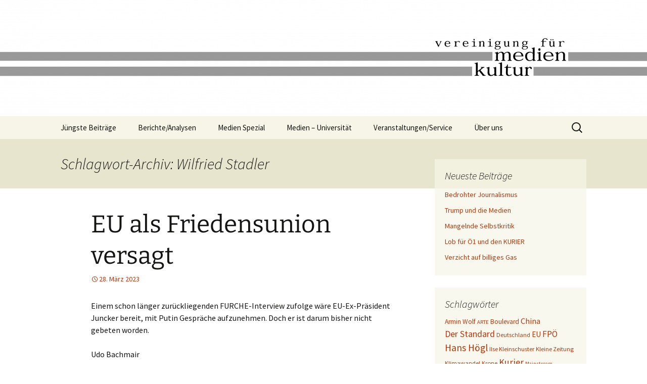

--- FILE ---
content_type: text/html; charset=UTF-8
request_url: http://www.medienkultur.at/neu/tag/wilfried-stadler/
body_size: 65825
content:
<!DOCTYPE html>
<html lang="de">
<head>
	<meta charset="UTF-8">
	<meta name="viewport" content="width=device-width, initial-scale=1.0">
	<title>Wilfried Stadler Archive | Vereinigung für Medienkultur</title>
	<link rel="profile" href="https://gmpg.org/xfn/11">
	<link rel="pingback" href="http://www.medienkultur.at/neu/xmlrpc.php">
	<meta name='robots' content='index, follow, max-image-preview:large, max-snippet:-1, max-video-preview:-1' />

	<!-- This site is optimized with the Yoast SEO plugin v26.8 - https://yoast.com/product/yoast-seo-wordpress/ -->
	<link rel="canonical" href="https://www.medienkultur.at/neu/tag/wilfried-stadler/" />
	<meta property="og:locale" content="de_DE" />
	<meta property="og:type" content="article" />
	<meta property="og:title" content="Wilfried Stadler Archive | Vereinigung für Medienkultur" />
	<meta property="og:url" content="https://www.medienkultur.at/neu/tag/wilfried-stadler/" />
	<meta property="og:site_name" content="Vereinigung für Medienkultur" />
	<meta name="twitter:card" content="summary_large_image" />
	<script type="application/ld+json" class="yoast-schema-graph">{"@context":"https://schema.org","@graph":[{"@type":"CollectionPage","@id":"https://www.medienkultur.at/neu/tag/wilfried-stadler/","url":"https://www.medienkultur.at/neu/tag/wilfried-stadler/","name":"Wilfried Stadler Archive | Vereinigung für Medienkultur","isPartOf":{"@id":"https://www.medienkultur.at/neu/#website"},"breadcrumb":{"@id":"https://www.medienkultur.at/neu/tag/wilfried-stadler/#breadcrumb"},"inLanguage":"de"},{"@type":"BreadcrumbList","@id":"https://www.medienkultur.at/neu/tag/wilfried-stadler/#breadcrumb","itemListElement":[{"@type":"ListItem","position":1,"name":"Startseite","item":"https://www.medienkultur.at/neu/"},{"@type":"ListItem","position":2,"name":"Wilfried Stadler"}]},{"@type":"WebSite","@id":"https://www.medienkultur.at/neu/#website","url":"https://www.medienkultur.at/neu/","name":"Vereinigung für Medienkultur","description":"","potentialAction":[{"@type":"SearchAction","target":{"@type":"EntryPoint","urlTemplate":"https://www.medienkultur.at/neu/?s={search_term_string}"},"query-input":{"@type":"PropertyValueSpecification","valueRequired":true,"valueName":"search_term_string"}}],"inLanguage":"de"}]}</script>
	<!-- / Yoast SEO plugin. -->


<link rel="alternate" type="application/rss+xml" title="Vereinigung für Medienkultur &raquo; Feed" href="https://www.medienkultur.at/neu/feed/" />
<link rel="alternate" type="application/rss+xml" title="Vereinigung für Medienkultur &raquo; Kommentar-Feed" href="https://www.medienkultur.at/neu/comments/feed/" />
<link rel="alternate" type="application/rss+xml" title="Vereinigung für Medienkultur &raquo; Schlagwort-Feed zu Wilfried Stadler" href="https://www.medienkultur.at/neu/tag/wilfried-stadler/feed/" />
<style id='wp-img-auto-sizes-contain-inline-css'>
img:is([sizes=auto i],[sizes^="auto," i]){contain-intrinsic-size:3000px 1500px}
/*# sourceURL=wp-img-auto-sizes-contain-inline-css */
</style>
<style id='wp-emoji-styles-inline-css'>

	img.wp-smiley, img.emoji {
		display: inline !important;
		border: none !important;
		box-shadow: none !important;
		height: 1em !important;
		width: 1em !important;
		margin: 0 0.07em !important;
		vertical-align: -0.1em !important;
		background: none !important;
		padding: 0 !important;
	}
/*# sourceURL=wp-emoji-styles-inline-css */
</style>
<style id='wp-block-library-inline-css'>
:root{--wp-block-synced-color:#7a00df;--wp-block-synced-color--rgb:122,0,223;--wp-bound-block-color:var(--wp-block-synced-color);--wp-editor-canvas-background:#ddd;--wp-admin-theme-color:#007cba;--wp-admin-theme-color--rgb:0,124,186;--wp-admin-theme-color-darker-10:#006ba1;--wp-admin-theme-color-darker-10--rgb:0,107,160.5;--wp-admin-theme-color-darker-20:#005a87;--wp-admin-theme-color-darker-20--rgb:0,90,135;--wp-admin-border-width-focus:2px}@media (min-resolution:192dpi){:root{--wp-admin-border-width-focus:1.5px}}.wp-element-button{cursor:pointer}:root .has-very-light-gray-background-color{background-color:#eee}:root .has-very-dark-gray-background-color{background-color:#313131}:root .has-very-light-gray-color{color:#eee}:root .has-very-dark-gray-color{color:#313131}:root .has-vivid-green-cyan-to-vivid-cyan-blue-gradient-background{background:linear-gradient(135deg,#00d084,#0693e3)}:root .has-purple-crush-gradient-background{background:linear-gradient(135deg,#34e2e4,#4721fb 50%,#ab1dfe)}:root .has-hazy-dawn-gradient-background{background:linear-gradient(135deg,#faaca8,#dad0ec)}:root .has-subdued-olive-gradient-background{background:linear-gradient(135deg,#fafae1,#67a671)}:root .has-atomic-cream-gradient-background{background:linear-gradient(135deg,#fdd79a,#004a59)}:root .has-nightshade-gradient-background{background:linear-gradient(135deg,#330968,#31cdcf)}:root .has-midnight-gradient-background{background:linear-gradient(135deg,#020381,#2874fc)}:root{--wp--preset--font-size--normal:16px;--wp--preset--font-size--huge:42px}.has-regular-font-size{font-size:1em}.has-larger-font-size{font-size:2.625em}.has-normal-font-size{font-size:var(--wp--preset--font-size--normal)}.has-huge-font-size{font-size:var(--wp--preset--font-size--huge)}.has-text-align-center{text-align:center}.has-text-align-left{text-align:left}.has-text-align-right{text-align:right}.has-fit-text{white-space:nowrap!important}#end-resizable-editor-section{display:none}.aligncenter{clear:both}.items-justified-left{justify-content:flex-start}.items-justified-center{justify-content:center}.items-justified-right{justify-content:flex-end}.items-justified-space-between{justify-content:space-between}.screen-reader-text{border:0;clip-path:inset(50%);height:1px;margin:-1px;overflow:hidden;padding:0;position:absolute;width:1px;word-wrap:normal!important}.screen-reader-text:focus{background-color:#ddd;clip-path:none;color:#444;display:block;font-size:1em;height:auto;left:5px;line-height:normal;padding:15px 23px 14px;text-decoration:none;top:5px;width:auto;z-index:100000}html :where(.has-border-color){border-style:solid}html :where([style*=border-top-color]){border-top-style:solid}html :where([style*=border-right-color]){border-right-style:solid}html :where([style*=border-bottom-color]){border-bottom-style:solid}html :where([style*=border-left-color]){border-left-style:solid}html :where([style*=border-width]){border-style:solid}html :where([style*=border-top-width]){border-top-style:solid}html :where([style*=border-right-width]){border-right-style:solid}html :where([style*=border-bottom-width]){border-bottom-style:solid}html :where([style*=border-left-width]){border-left-style:solid}html :where(img[class*=wp-image-]){height:auto;max-width:100%}:where(figure){margin:0 0 1em}html :where(.is-position-sticky){--wp-admin--admin-bar--position-offset:var(--wp-admin--admin-bar--height,0px)}@media screen and (max-width:600px){html :where(.is-position-sticky){--wp-admin--admin-bar--position-offset:0px}}

/*# sourceURL=wp-block-library-inline-css */
</style><style id='global-styles-inline-css'>
:root{--wp--preset--aspect-ratio--square: 1;--wp--preset--aspect-ratio--4-3: 4/3;--wp--preset--aspect-ratio--3-4: 3/4;--wp--preset--aspect-ratio--3-2: 3/2;--wp--preset--aspect-ratio--2-3: 2/3;--wp--preset--aspect-ratio--16-9: 16/9;--wp--preset--aspect-ratio--9-16: 9/16;--wp--preset--color--black: #000000;--wp--preset--color--cyan-bluish-gray: #abb8c3;--wp--preset--color--white: #fff;--wp--preset--color--pale-pink: #f78da7;--wp--preset--color--vivid-red: #cf2e2e;--wp--preset--color--luminous-vivid-orange: #ff6900;--wp--preset--color--luminous-vivid-amber: #fcb900;--wp--preset--color--light-green-cyan: #7bdcb5;--wp--preset--color--vivid-green-cyan: #00d084;--wp--preset--color--pale-cyan-blue: #8ed1fc;--wp--preset--color--vivid-cyan-blue: #0693e3;--wp--preset--color--vivid-purple: #9b51e0;--wp--preset--color--dark-gray: #141412;--wp--preset--color--red: #bc360a;--wp--preset--color--medium-orange: #db572f;--wp--preset--color--light-orange: #ea9629;--wp--preset--color--yellow: #fbca3c;--wp--preset--color--dark-brown: #220e10;--wp--preset--color--medium-brown: #722d19;--wp--preset--color--light-brown: #eadaa6;--wp--preset--color--beige: #e8e5ce;--wp--preset--color--off-white: #f7f5e7;--wp--preset--gradient--vivid-cyan-blue-to-vivid-purple: linear-gradient(135deg,rgb(6,147,227) 0%,rgb(155,81,224) 100%);--wp--preset--gradient--light-green-cyan-to-vivid-green-cyan: linear-gradient(135deg,rgb(122,220,180) 0%,rgb(0,208,130) 100%);--wp--preset--gradient--luminous-vivid-amber-to-luminous-vivid-orange: linear-gradient(135deg,rgb(252,185,0) 0%,rgb(255,105,0) 100%);--wp--preset--gradient--luminous-vivid-orange-to-vivid-red: linear-gradient(135deg,rgb(255,105,0) 0%,rgb(207,46,46) 100%);--wp--preset--gradient--very-light-gray-to-cyan-bluish-gray: linear-gradient(135deg,rgb(238,238,238) 0%,rgb(169,184,195) 100%);--wp--preset--gradient--cool-to-warm-spectrum: linear-gradient(135deg,rgb(74,234,220) 0%,rgb(151,120,209) 20%,rgb(207,42,186) 40%,rgb(238,44,130) 60%,rgb(251,105,98) 80%,rgb(254,248,76) 100%);--wp--preset--gradient--blush-light-purple: linear-gradient(135deg,rgb(255,206,236) 0%,rgb(152,150,240) 100%);--wp--preset--gradient--blush-bordeaux: linear-gradient(135deg,rgb(254,205,165) 0%,rgb(254,45,45) 50%,rgb(107,0,62) 100%);--wp--preset--gradient--luminous-dusk: linear-gradient(135deg,rgb(255,203,112) 0%,rgb(199,81,192) 50%,rgb(65,88,208) 100%);--wp--preset--gradient--pale-ocean: linear-gradient(135deg,rgb(255,245,203) 0%,rgb(182,227,212) 50%,rgb(51,167,181) 100%);--wp--preset--gradient--electric-grass: linear-gradient(135deg,rgb(202,248,128) 0%,rgb(113,206,126) 100%);--wp--preset--gradient--midnight: linear-gradient(135deg,rgb(2,3,129) 0%,rgb(40,116,252) 100%);--wp--preset--gradient--autumn-brown: linear-gradient(135deg, rgba(226,45,15,1) 0%, rgba(158,25,13,1) 100%);--wp--preset--gradient--sunset-yellow: linear-gradient(135deg, rgba(233,139,41,1) 0%, rgba(238,179,95,1) 100%);--wp--preset--gradient--light-sky: linear-gradient(135deg,rgba(228,228,228,1.0) 0%,rgba(208,225,252,1.0) 100%);--wp--preset--gradient--dark-sky: linear-gradient(135deg,rgba(0,0,0,1.0) 0%,rgba(56,61,69,1.0) 100%);--wp--preset--font-size--small: 13px;--wp--preset--font-size--medium: 20px;--wp--preset--font-size--large: 36px;--wp--preset--font-size--x-large: 42px;--wp--preset--spacing--20: 0.44rem;--wp--preset--spacing--30: 0.67rem;--wp--preset--spacing--40: 1rem;--wp--preset--spacing--50: 1.5rem;--wp--preset--spacing--60: 2.25rem;--wp--preset--spacing--70: 3.38rem;--wp--preset--spacing--80: 5.06rem;--wp--preset--shadow--natural: 6px 6px 9px rgba(0, 0, 0, 0.2);--wp--preset--shadow--deep: 12px 12px 50px rgba(0, 0, 0, 0.4);--wp--preset--shadow--sharp: 6px 6px 0px rgba(0, 0, 0, 0.2);--wp--preset--shadow--outlined: 6px 6px 0px -3px rgb(255, 255, 255), 6px 6px rgb(0, 0, 0);--wp--preset--shadow--crisp: 6px 6px 0px rgb(0, 0, 0);}:where(.is-layout-flex){gap: 0.5em;}:where(.is-layout-grid){gap: 0.5em;}body .is-layout-flex{display: flex;}.is-layout-flex{flex-wrap: wrap;align-items: center;}.is-layout-flex > :is(*, div){margin: 0;}body .is-layout-grid{display: grid;}.is-layout-grid > :is(*, div){margin: 0;}:where(.wp-block-columns.is-layout-flex){gap: 2em;}:where(.wp-block-columns.is-layout-grid){gap: 2em;}:where(.wp-block-post-template.is-layout-flex){gap: 1.25em;}:where(.wp-block-post-template.is-layout-grid){gap: 1.25em;}.has-black-color{color: var(--wp--preset--color--black) !important;}.has-cyan-bluish-gray-color{color: var(--wp--preset--color--cyan-bluish-gray) !important;}.has-white-color{color: var(--wp--preset--color--white) !important;}.has-pale-pink-color{color: var(--wp--preset--color--pale-pink) !important;}.has-vivid-red-color{color: var(--wp--preset--color--vivid-red) !important;}.has-luminous-vivid-orange-color{color: var(--wp--preset--color--luminous-vivid-orange) !important;}.has-luminous-vivid-amber-color{color: var(--wp--preset--color--luminous-vivid-amber) !important;}.has-light-green-cyan-color{color: var(--wp--preset--color--light-green-cyan) !important;}.has-vivid-green-cyan-color{color: var(--wp--preset--color--vivid-green-cyan) !important;}.has-pale-cyan-blue-color{color: var(--wp--preset--color--pale-cyan-blue) !important;}.has-vivid-cyan-blue-color{color: var(--wp--preset--color--vivid-cyan-blue) !important;}.has-vivid-purple-color{color: var(--wp--preset--color--vivid-purple) !important;}.has-black-background-color{background-color: var(--wp--preset--color--black) !important;}.has-cyan-bluish-gray-background-color{background-color: var(--wp--preset--color--cyan-bluish-gray) !important;}.has-white-background-color{background-color: var(--wp--preset--color--white) !important;}.has-pale-pink-background-color{background-color: var(--wp--preset--color--pale-pink) !important;}.has-vivid-red-background-color{background-color: var(--wp--preset--color--vivid-red) !important;}.has-luminous-vivid-orange-background-color{background-color: var(--wp--preset--color--luminous-vivid-orange) !important;}.has-luminous-vivid-amber-background-color{background-color: var(--wp--preset--color--luminous-vivid-amber) !important;}.has-light-green-cyan-background-color{background-color: var(--wp--preset--color--light-green-cyan) !important;}.has-vivid-green-cyan-background-color{background-color: var(--wp--preset--color--vivid-green-cyan) !important;}.has-pale-cyan-blue-background-color{background-color: var(--wp--preset--color--pale-cyan-blue) !important;}.has-vivid-cyan-blue-background-color{background-color: var(--wp--preset--color--vivid-cyan-blue) !important;}.has-vivid-purple-background-color{background-color: var(--wp--preset--color--vivid-purple) !important;}.has-black-border-color{border-color: var(--wp--preset--color--black) !important;}.has-cyan-bluish-gray-border-color{border-color: var(--wp--preset--color--cyan-bluish-gray) !important;}.has-white-border-color{border-color: var(--wp--preset--color--white) !important;}.has-pale-pink-border-color{border-color: var(--wp--preset--color--pale-pink) !important;}.has-vivid-red-border-color{border-color: var(--wp--preset--color--vivid-red) !important;}.has-luminous-vivid-orange-border-color{border-color: var(--wp--preset--color--luminous-vivid-orange) !important;}.has-luminous-vivid-amber-border-color{border-color: var(--wp--preset--color--luminous-vivid-amber) !important;}.has-light-green-cyan-border-color{border-color: var(--wp--preset--color--light-green-cyan) !important;}.has-vivid-green-cyan-border-color{border-color: var(--wp--preset--color--vivid-green-cyan) !important;}.has-pale-cyan-blue-border-color{border-color: var(--wp--preset--color--pale-cyan-blue) !important;}.has-vivid-cyan-blue-border-color{border-color: var(--wp--preset--color--vivid-cyan-blue) !important;}.has-vivid-purple-border-color{border-color: var(--wp--preset--color--vivid-purple) !important;}.has-vivid-cyan-blue-to-vivid-purple-gradient-background{background: var(--wp--preset--gradient--vivid-cyan-blue-to-vivid-purple) !important;}.has-light-green-cyan-to-vivid-green-cyan-gradient-background{background: var(--wp--preset--gradient--light-green-cyan-to-vivid-green-cyan) !important;}.has-luminous-vivid-amber-to-luminous-vivid-orange-gradient-background{background: var(--wp--preset--gradient--luminous-vivid-amber-to-luminous-vivid-orange) !important;}.has-luminous-vivid-orange-to-vivid-red-gradient-background{background: var(--wp--preset--gradient--luminous-vivid-orange-to-vivid-red) !important;}.has-very-light-gray-to-cyan-bluish-gray-gradient-background{background: var(--wp--preset--gradient--very-light-gray-to-cyan-bluish-gray) !important;}.has-cool-to-warm-spectrum-gradient-background{background: var(--wp--preset--gradient--cool-to-warm-spectrum) !important;}.has-blush-light-purple-gradient-background{background: var(--wp--preset--gradient--blush-light-purple) !important;}.has-blush-bordeaux-gradient-background{background: var(--wp--preset--gradient--blush-bordeaux) !important;}.has-luminous-dusk-gradient-background{background: var(--wp--preset--gradient--luminous-dusk) !important;}.has-pale-ocean-gradient-background{background: var(--wp--preset--gradient--pale-ocean) !important;}.has-electric-grass-gradient-background{background: var(--wp--preset--gradient--electric-grass) !important;}.has-midnight-gradient-background{background: var(--wp--preset--gradient--midnight) !important;}.has-small-font-size{font-size: var(--wp--preset--font-size--small) !important;}.has-medium-font-size{font-size: var(--wp--preset--font-size--medium) !important;}.has-large-font-size{font-size: var(--wp--preset--font-size--large) !important;}.has-x-large-font-size{font-size: var(--wp--preset--font-size--x-large) !important;}
/*# sourceURL=global-styles-inline-css */
</style>

<style id='classic-theme-styles-inline-css'>
/*! This file is auto-generated */
.wp-block-button__link{color:#fff;background-color:#32373c;border-radius:9999px;box-shadow:none;text-decoration:none;padding:calc(.667em + 2px) calc(1.333em + 2px);font-size:1.125em}.wp-block-file__button{background:#32373c;color:#fff;text-decoration:none}
/*# sourceURL=/wp-includes/css/classic-themes.min.css */
</style>
<link rel='stylesheet' id='twentythirteen-fonts-css' href='http://www.medienkultur.at/neu/wp-content/themes/twentythirteen/fonts/source-sans-pro-plus-bitter.css?ver=20230328' media='all' />
<link rel='stylesheet' id='genericons-css' href='http://www.medienkultur.at/neu/wp-content/themes/twentythirteen/genericons/genericons.css?ver=20251101' media='all' />
<link rel='stylesheet' id='twentythirteen-style-css' href='http://www.medienkultur.at/neu/wp-content/themes/twentythirteen/style.css?ver=20251202' media='all' />
<link rel='stylesheet' id='twentythirteen-block-style-css' href='http://www.medienkultur.at/neu/wp-content/themes/twentythirteen/css/blocks.css?ver=20240520' media='all' />
<script src="http://www.medienkultur.at/neu/wp-includes/js/jquery/jquery.min.js?ver=3.7.1" id="jquery-core-js"></script>
<script src="http://www.medienkultur.at/neu/wp-includes/js/jquery/jquery-migrate.min.js?ver=3.4.1" id="jquery-migrate-js"></script>
<script src="http://www.medienkultur.at/neu/wp-content/themes/twentythirteen/js/functions.js?ver=20250727" id="twentythirteen-script-js" defer data-wp-strategy="defer"></script>
<link rel="https://api.w.org/" href="https://www.medienkultur.at/neu/wp-json/" /><link rel="alternate" title="JSON" type="application/json" href="https://www.medienkultur.at/neu/wp-json/wp/v2/tags/9505" /><link rel="EditURI" type="application/rsd+xml" title="RSD" href="https://www.medienkultur.at/neu/xmlrpc.php?rsd" />
<meta name="generator" content="WordPress 6.9" />
<style>.recentcomments a{display:inline !important;padding:0 !important;margin:0 !important;}</style>	<style type="text/css" id="twentythirteen-header-css">
		.site-header {
		background: url(http://www.medienkultur.at/neu/wp-content/uploads/cropped-HeaderCover_whitepng.png) no-repeat scroll top;
		background-size: 1600px auto;
	}
	@media (max-width: 767px) {
		.site-header {
			background-size: 768px auto;
		}
	}
	@media (max-width: 359px) {
		.site-header {
			background-size: 360px auto;
		}
	}
			.site-title,
	.site-description {
		position: absolute;
		clip-path: inset(50%);
	}
			</style>
	<link rel="icon" href="https://www.medienkultur.at/neu/wp-content/uploads/cropped-HeaderCover_w-2-32x32.png" sizes="32x32" />
<link rel="icon" href="https://www.medienkultur.at/neu/wp-content/uploads/cropped-HeaderCover_w-2-192x192.png" sizes="192x192" />
<link rel="apple-touch-icon" href="https://www.medienkultur.at/neu/wp-content/uploads/cropped-HeaderCover_w-2-180x180.png" />
<meta name="msapplication-TileImage" content="https://www.medienkultur.at/neu/wp-content/uploads/cropped-HeaderCover_w-2-270x270.png" />
		<style id="wp-custom-css">
			.categories-links{display:none;}
.tags-links{display:none;}		</style>
		</head>

<body class="archive tag tag-wilfried-stadler tag-9505 wp-embed-responsive wp-theme-twentythirteen single-author sidebar no-avatars">
		<div id="page" class="hfeed site">
		<a class="screen-reader-text skip-link" href="#content">
			Zum Inhalt springen		</a>
		<header id="masthead" class="site-header">
						<a class="home-link" href="https://www.medienkultur.at/neu/" rel="home" >
									<h1 class="site-title">Vereinigung für Medienkultur</h1>
											</a>

			<div id="navbar" class="navbar">
				<nav id="site-navigation" class="navigation main-navigation">
					<button class="menu-toggle">Menü</button>
					<div class="menu-hauptmenue-container"><ul id="primary-menu" class="nav-menu"><li id="menu-item-1527" class="menu-item menu-item-type-taxonomy menu-item-object-category menu-item-1527"><a href="https://www.medienkultur.at/neu/category/allgemein/">Jüngste Beiträge</a></li>
<li id="menu-item-1528" class="menu-item menu-item-type-taxonomy menu-item-object-category menu-item-has-children menu-item-1528"><a href="https://www.medienkultur.at/neu/category/berichte_analysen/">Berichte/Analysen</a>
<ul class="sub-menu">
	<li id="menu-item-1533" class="menu-item menu-item-type-taxonomy menu-item-object-category menu-item-1533"><a href="https://www.medienkultur.at/neu/category/berichte_analysen/medienkritik/">Medienkritik</a></li>
	<li id="menu-item-1532" class="menu-item menu-item-type-taxonomy menu-item-object-category menu-item-1532"><a href="https://www.medienkultur.at/neu/category/berichte_analysen/medien_politik_wirtschaft/">Medien und Politik / Wirtschaft</a></li>
	<li id="menu-item-1531" class="menu-item menu-item-type-taxonomy menu-item-object-category menu-item-1531"><a href="https://www.medienkultur.at/neu/category/berichte_analysen/medien_bildung_religion/">Medien und Bildung / Religion</a></li>
	<li id="menu-item-1534" class="menu-item menu-item-type-taxonomy menu-item-object-category menu-item-1534"><a href="https://www.medienkultur.at/neu/category/berichte_analysen/medienpolitik/">Medienpolitik</a></li>
	<li id="menu-item-1529" class="menu-item menu-item-type-taxonomy menu-item-object-category menu-item-1529"><a href="https://www.medienkultur.at/neu/category/berichte_analysen/diverses/">Diverses</a></li>
	<li id="menu-item-1530" class="menu-item menu-item-type-taxonomy menu-item-object-category menu-item-1530"><a href="https://www.medienkultur.at/neu/category/berichte_analysen/gastbeitraege/">Gastbeiträge</a></li>
</ul>
</li>
<li id="menu-item-1535" class="menu-item menu-item-type-taxonomy menu-item-object-category menu-item-has-children menu-item-1535"><a href="https://www.medienkultur.at/neu/category/medien_spezial/">Medien Spezial</a>
<ul class="sub-menu">
	<li id="menu-item-1541" class="menu-item menu-item-type-taxonomy menu-item-object-category menu-item-1541"><a href="https://www.medienkultur.at/neu/category/medien_spezial/medientabus/">Medientabus</a></li>
	<li id="menu-item-1538" class="menu-item menu-item-type-taxonomy menu-item-object-category menu-item-1538"><a href="https://www.medienkultur.at/neu/category/medien_spezial/medienkompetenz/">Medienkompetenz</a></li>
	<li id="menu-item-1542" class="menu-item menu-item-type-taxonomy menu-item-object-category menu-item-1542"><a href="https://www.medienkultur.at/neu/category/medien_spezial/studien_rezensionen/">Studien / Rezensionen</a></li>
	<li id="menu-item-1537" class="menu-item menu-item-type-taxonomy menu-item-object-category menu-item-1537"><a href="https://www.medienkultur.at/neu/category/medien_spezial/medienverantwortung_medienrecht/">Medienverantwortung / Medienrecht</a></li>
	<li id="menu-item-1539" class="menu-item menu-item-type-taxonomy menu-item-object-category menu-item-1539"><a href="https://www.medienkultur.at/neu/category/medien_spezial/medienoekologie/">Medienökologie</a></li>
	<li id="menu-item-1536" class="menu-item menu-item-type-taxonomy menu-item-object-category menu-item-1536"><a href="https://www.medienkultur.at/neu/category/medien_spezial/good-news/">Good News</a></li>
	<li id="menu-item-1540" class="menu-item menu-item-type-taxonomy menu-item-object-category menu-item-1540"><a href="https://www.medienkultur.at/neu/category/medien_spezial/medienschmankerl/">Medienschmankerl</a></li>
</ul>
</li>
<li id="menu-item-1543" class="menu-item menu-item-type-taxonomy menu-item-object-category menu-item-1543"><a href="https://www.medienkultur.at/neu/category/medien-universitaet/">Medien &#8211; Universität</a></li>
<li id="menu-item-1544" class="menu-item menu-item-type-taxonomy menu-item-object-category menu-item-has-children menu-item-1544"><a href="https://www.medienkultur.at/neu/category/termine/">Veranstaltungen/Service</a>
<ul class="sub-menu">
	<li id="menu-item-1743" class="menu-item menu-item-type-post_type menu-item-object-page menu-item-1743"><a href="https://www.medienkultur.at/neu/service/">Service</a></li>
</ul>
</li>
<li id="menu-item-1718" class="menu-item menu-item-type-post_type menu-item-object-page menu-item-has-children menu-item-1718"><a href="https://www.medienkultur.at/neu/wer-wir-sind/">Über uns</a>
<ul class="sub-menu">
	<li id="menu-item-1720" class="menu-item menu-item-type-post_type menu-item-object-page menu-item-1720"><a href="https://www.medienkultur.at/neu/unser-team-1-2/">Wer wir sind</a></li>
	<li id="menu-item-1721" class="menu-item menu-item-type-post_type menu-item-object-page menu-item-1721"><a href="https://www.medienkultur.at/neu/wer-wir-sind/ziele-des-forums-medienkultur/">Was wir wollen</a></li>
	<li id="menu-item-1734" class="menu-item menu-item-type-post_type menu-item-object-page menu-item-1734"><a href="https://www.medienkultur.at/neu/wer-wir-sind/kontakt-anregungkritik-1-3/">Kontakt</a></li>
	<li id="menu-item-1735" class="menu-item menu-item-type-post_type menu-item-object-page menu-item-1735"><a href="https://www.medienkultur.at/neu/wer-wir-sind/kooperationspartner-1-4/">Kooperationen</a></li>
	<li id="menu-item-1736" class="menu-item menu-item-type-post_type menu-item-object-page menu-item-1736"><a href="https://www.medienkultur.at/neu/wer-wir-sind/statut-1-5/">Statut</a></li>
</ul>
</li>
</ul></div>					<form role="search" method="get" class="search-form" action="https://www.medienkultur.at/neu/">
				<label>
					<span class="screen-reader-text">Suche nach:</span>
					<input type="search" class="search-field" placeholder="Suchen …" value="" name="s" />
				</label>
				<input type="submit" class="search-submit" value="Suchen" />
			</form>				</nav><!-- #site-navigation -->
			</div><!-- #navbar -->
		</header><!-- #masthead -->

		<div id="main" class="site-main">

	<div id="primary" class="content-area">
		<div id="content" class="site-content" role="main">

					<header class="archive-header">
				<h1 class="archive-title">
				Schlagwort-Archiv: Wilfried Stadler				</h1>

							</header><!-- .archive-header -->

							
<article id="post-11874" class="post-11874 post type-post status-publish format-standard hentry category-berichte_analysen category-allgemein category-medien_politik_wirtschaft category-medienkompetenz category-medienverantwortung_medienrecht tag-annalena-baerbock tag-diplomatische-bemuehungen tag-eu tag-friedensunion tag-furche tag-jean-claude-juncker tag-krieg-gegen-die-ukraine tag-kriegslogik tag-kriegsunion tag-medienberichte tag-militaristische-ideologie tag-oel-ins-feuer tag-ukrainekrieg tag-waffenstillstandsverhandlungen tag-wilfried-stadler tag-wladimir-putin">
	<header class="entry-header">
		
				<h1 class="entry-title">
			<a href="https://www.medienkultur.at/neu/eu-als-friedensunion-versagt/" rel="bookmark">EU als Friedensunion versagt</a>
		</h1>
		
		<div class="entry-meta">
			<span class="date"><a href="https://www.medienkultur.at/neu/eu-als-friedensunion-versagt/" title="Permalink zu EU als Friedensunion versagt" rel="bookmark"><time class="entry-date" datetime="2023-03-28T11:52:40+01:00">28. März 2023</time></a></span><span class="categories-links"><a href="https://www.medienkultur.at/neu/category/berichte_analysen/" rel="category tag">BERICHTE / ANALYSEN</a>, <a href="https://www.medienkultur.at/neu/category/allgemein/" rel="category tag">JÜNGSTE BEITRÄGE</a>, <a href="https://www.medienkultur.at/neu/category/berichte_analysen/medien_politik_wirtschaft/" rel="category tag">Medien und Politik / Wirtschaft</a>, <a href="https://www.medienkultur.at/neu/category/medien_spezial/medienkompetenz/" rel="category tag">Medienkompetenz</a>, <a href="https://www.medienkultur.at/neu/category/medien_spezial/medienverantwortung_medienrecht/" rel="category tag">Medienverantwortung / Medienrecht</a></span><span class="tags-links"><a href="https://www.medienkultur.at/neu/tag/annalena-baerbock/" rel="tag">Annalena Bärbock</a>, <a href="https://www.medienkultur.at/neu/tag/diplomatische-bemuehungen/" rel="tag">diplomatische Bemühungen</a>, <a href="https://www.medienkultur.at/neu/tag/eu/" rel="tag">EU</a>, <a href="https://www.medienkultur.at/neu/tag/friedensunion/" rel="tag">Friedensunion</a>, <a href="https://www.medienkultur.at/neu/tag/furche/" rel="tag">Furche</a>, <a href="https://www.medienkultur.at/neu/tag/jean-claude-juncker/" rel="tag">Jean-Claude Juncker</a>, <a href="https://www.medienkultur.at/neu/tag/krieg-gegen-die-ukraine/" rel="tag">Krieg gegen die Ukraine</a>, <a href="https://www.medienkultur.at/neu/tag/kriegslogik/" rel="tag">Kriegslogik</a>, <a href="https://www.medienkultur.at/neu/tag/kriegsunion/" rel="tag">Kriegsunion</a>, <a href="https://www.medienkultur.at/neu/tag/medienberichte/" rel="tag">Medienberichte</a>, <a href="https://www.medienkultur.at/neu/tag/militaristische-ideologie/" rel="tag">militaristische Ideologie</a>, <a href="https://www.medienkultur.at/neu/tag/oel-ins-feuer/" rel="tag">Öl ins Feuer</a>, <a href="https://www.medienkultur.at/neu/tag/ukrainekrieg/" rel="tag">Ukrainekrieg</a>, <a href="https://www.medienkultur.at/neu/tag/waffenstillstandsverhandlungen/" rel="tag">Waffenstillstandsverhandlungen</a>, <a href="https://www.medienkultur.at/neu/tag/wilfried-stadler/" rel="tag">Wilfried Stadler</a>, <a href="https://www.medienkultur.at/neu/tag/wladimir-putin/" rel="tag">Wladimir Putin</a></span><span class="author vcard"><a class="url fn n" href="https://www.medienkultur.at/neu/author/wordpressadmin/" title="Alle Beiträge von Hans Högl anzeigen" rel="author">Hans Högl</a></span>					</div><!-- .entry-meta -->
	</header><!-- .entry-header -->

		<div class="entry-content">
		<p>Einem schon länger zurückliegenden FURCHE-Interview zufolge wäre EU-Ex-Präsident Juncker bereit, mit Putin Gespräche aufzunehmen. Doch er ist darum bisher nicht gebeten worden.</p>
<p>Udo Bachmair</p>
<p>Russlands Krieg gegen die Ukraine geht unvermindert weiter. Gleichzeitig werden Medienberichte darüber immer weniger. Berichte reduzieren sich weitgehend auf die umstrittene Lieferung schwerer Waffen aus Deutschland, mit denen man allen Ernstes glaubt, den Krieg bald stoppen und der Ukraine zum totalen Sieg verhelfen zu können. Ungeachtet weiteren Leids, weiteren Blutzolls, weiterer Toter und Schwerverletzter sowie weiterer Kriegsverbrechen auf beiden Seiten.</p>
<p>Die Friedensunion EU ist zur Kriegsunion mutiert. Statt zu deeskalieren, gießen vor allem Hardliner*innen weiter Öl ins Feuer. Vor allem die grüne(?) Außenministerin Annalena Bärbock sowie die (christdemokratische?) EU-Kommissionspräsidentin Ursula Von der Leyen machen aus ihrer reinen Kriegslogik kein Hehl. Diplomatische Bemühungen seitens der EU sind entweder nicht sichtbar oder werden nicht ernsthaft versucht, solange die USA nicht auf ein Kriegsende setzen.</p>
<p>Der Westen wäre trotz seiner verständlichen Parteinahme für die überfallene Ukraine gut beraten, den richtigen Zeitpunkt für mögliche Waffenstillstandsverhandlungen dennoch nicht auf Dauer allein der Ukraine zu überlassen. Angesichts eines auf unbestimmte Zeit in Verlängerung gehenden Abnützungskrieges ist es höchste Zeit für EU-Initiativen in Richtung eines realistischen Verhandlungsfriedens. Diese sucht man allerdings vergeblich..</p>
<p>Der Herausgeber der renommierten FURCHE, Wilfried Stadler, meint dazu in einem Kommentar : </p>
<p><em>„Dass es zu Zugeständnissen beider Seiten kommen wird müssen, ist für die Ukraine bitter – noch bitterer wäre ein Schrecken ohne Ende“.</em></p>
<p>Ebenfalls aktuell bleibt ein schon vor Wochen in der FURCHE veröffentlichtes Interview mit dem früheren EU-Kommissionspräsidenten Jean Claude Juncker. Er bedauert, dass die EU seit Jahren bereits alle Beziehungen zu Russland eingestellt habe :</p>
<p><em>JUNCKER: „Ich halte das in der Nachbetrachtung für einen Fehler im Umgang mit den Russen. Wenn man einen Konflikt hat und sich weitere Konflikte anbahnen – es gab ja auch im Donbass schon erste Übergriffe ab 2014 – muss man miteinander reden, anstatt nachher die Waffen sprechen zu lassen.“<br />
FURCHE: „Würden Sie sich dafür zur Verfügung stellen, den Kontakt suchen zu Putin?“<br />
JUNCKER: „Solange ich nicht gebeten werde, mich da einzumischen, werde ich das nicht tun“<br />
FURCHE: „Aber Sie würden, wenn Sie gebeten werden ?“<br />
JUNCKER: „Ich bin nicht in der Lage, diese Frage zu beantworten, solange ich nicht gebeten werde. Und bislang hat es diesen Ansatz noch nicht gegeben.“</em></p>
<p>Juncker hat in früheren stundenlangen Vieraugengesprächen Wladimir Putin und dessen Motive gut einschätzen gelernt. Er wäre jemand, der einen persönlichen Draht auch zum nunmehrigen Kriegsherrn Putin finden könnte. Doch Juncker fehlt bisher ein Verhandlungsmandat.</p>
<p>Gefragt erscheint zurzeit nicht Friedens,- sondern Kriegslogik und militaristische Ideologie. Mit beängstigendem Potential an weiterer Eskalation. </p>
	</div><!-- .entry-content -->
	
	<footer class="entry-meta">
					<div class="comments-link">
				<a href="https://www.medienkultur.at/neu/eu-als-friedensunion-versagt/#comments">Bisher ein Kommentar</a>			</div><!-- .comments-link -->
		
			</footer><!-- .entry-meta -->
</article><!-- #post -->
			
			
		
		</div><!-- #content -->
	</div><!-- #primary -->

	<div id="tertiary" class="sidebar-container" role="complementary">
		<div class="sidebar-inner">
			<div class="widget-area">
				
		<aside id="recent-posts-2" class="widget widget_recent_entries">
		<h3 class="widget-title">Neueste Beiträge</h3><nav aria-label="Neueste Beiträge">
		<ul>
											<li>
					<a href="https://www.medienkultur.at/neu/bedrohter-journalismus/">Bedrohter Journalismus</a>
									</li>
											<li>
					<a href="https://www.medienkultur.at/neu/trump-und-die-medien/">Trump und die Medien</a>
									</li>
											<li>
					<a href="https://www.medienkultur.at/neu/mangelnde-selbstkritik/">Mangelnde Selbstkritik</a>
									</li>
											<li>
					<a href="https://www.medienkultur.at/neu/lob-fuer-oe1-und-den-kurier/">Lob für Ö1 und den KURIER</a>
									</li>
											<li>
					<a href="https://www.medienkultur.at/neu/verzicht-auf-billiges-gas/">Verzicht auf billiges Gas</a>
									</li>
					</ul>

		</nav></aside><aside id="tag_cloud-2" class="widget widget_tag_cloud"><h3 class="widget-title">Schlagwörter</h3><nav aria-label="Schlagwörter"><div class="tagcloud"><ul class='wp-tag-cloud' role='list'>
	<li><a href="https://www.medienkultur.at/neu/tag/armin-wolf/" class="tag-cloud-link tag-link-1677 tag-link-position-1" style="font-size: 10.026315789474pt;" aria-label="Armin Wolf (27 Einträge)">Armin Wolf</a></li>
	<li><a href="https://www.medienkultur.at/neu/tag/arte/" class="tag-cloud-link tag-link-477 tag-link-position-2" style="font-size: 8pt;" aria-label="ARTE (21 Einträge)">ARTE</a></li>
	<li><a href="https://www.medienkultur.at/neu/tag/boulevard/" class="tag-cloud-link tag-link-534 tag-link-position-3" style="font-size: 10.026315789474pt;" aria-label="Boulevard (27 Einträge)">Boulevard</a></li>
	<li><a href="https://www.medienkultur.at/neu/tag/china/" class="tag-cloud-link tag-link-883 tag-link-position-4" style="font-size: 12.421052631579pt;" aria-label="China (37 Einträge)">China</a></li>
	<li><a href="https://www.medienkultur.at/neu/tag/der-standard/" class="tag-cloud-link tag-link-1371 tag-link-position-5" style="font-size: 13.342105263158pt;" aria-label="Der Standard (42 Einträge)">Der Standard</a></li>
	<li><a href="https://www.medienkultur.at/neu/tag/deutschland/" class="tag-cloud-link tag-link-206 tag-link-position-6" style="font-size: 9.1052631578947pt;" aria-label="Deutschland (24 Einträge)">Deutschland</a></li>
	<li><a href="https://www.medienkultur.at/neu/tag/eu/" class="tag-cloud-link tag-link-97 tag-link-position-7" style="font-size: 11.315789473684pt;" aria-label="EU (32 Einträge)">EU</a></li>
	<li><a href="https://www.medienkultur.at/neu/tag/fpoe/" class="tag-cloud-link tag-link-163 tag-link-position-8" style="font-size: 13.157894736842pt;" aria-label="FPÖ (41 Einträge)">FPÖ</a></li>
	<li><a href="https://www.medienkultur.at/neu/tag/hans-hoegl/" class="tag-cloud-link tag-link-1011 tag-link-position-9" style="font-size: 14.631578947368pt;" aria-label="Hans Högl (49 Einträge)">Hans Högl</a></li>
	<li><a href="https://www.medienkultur.at/neu/tag/ilse-kleinschuster/" class="tag-cloud-link tag-link-4381 tag-link-position-10" style="font-size: 9.2894736842105pt;" aria-label="Ilse Kleinschuster (25 Einträge)">Ilse Kleinschuster</a></li>
	<li><a href="https://www.medienkultur.at/neu/tag/kleine-zeitung/" class="tag-cloud-link tag-link-310 tag-link-position-11" style="font-size: 9.2894736842105pt;" aria-label="Kleine Zeitung (25 Einträge)">Kleine Zeitung</a></li>
	<li><a href="https://www.medienkultur.at/neu/tag/klimawandel/" class="tag-cloud-link tag-link-363 tag-link-position-12" style="font-size: 9.1052631578947pt;" aria-label="Klimawandel (24 Einträge)">Klimawandel</a></li>
	<li><a href="https://www.medienkultur.at/neu/tag/krone/" class="tag-cloud-link tag-link-156 tag-link-position-13" style="font-size: 9.2894736842105pt;" aria-label="Krone (25 Einträge)">Krone</a></li>
	<li><a href="https://www.medienkultur.at/neu/tag/kurier/" class="tag-cloud-link tag-link-531 tag-link-position-14" style="font-size: 13.894736842105pt;" aria-label="Kurier (45 Einträge)">Kurier</a></li>
	<li><a href="https://www.medienkultur.at/neu/tag/mainstream/" class="tag-cloud-link tag-link-179 tag-link-position-15" style="font-size: 8pt;" aria-label="Mainstream (21 Einträge)">Mainstream</a></li>
	<li><a href="https://www.medienkultur.at/neu/tag/medien/" class="tag-cloud-link tag-link-39 tag-link-position-16" style="font-size: 11.315789473684pt;" aria-label="Medien (32 Einträge)">Medien</a></li>
	<li><a href="https://www.medienkultur.at/neu/tag/medienkritik/" class="tag-cloud-link tag-link-332 tag-link-position-17" style="font-size: 8.7368421052632pt;" aria-label="Medienkritik (23 Einträge)">Medienkritik</a></li>
	<li><a href="https://www.medienkultur.at/neu/tag/medienkultur/" class="tag-cloud-link tag-link-302 tag-link-position-18" style="font-size: 9.2894736842105pt;" aria-label="Medienkultur (25 Einträge)">Medienkultur</a></li>
	<li><a href="https://www.medienkultur.at/neu/tag/medien-und-politik/" class="tag-cloud-link tag-link-667 tag-link-position-19" style="font-size: 14.078947368421pt;" aria-label="Medien und Politik (46 Einträge)">Medien und Politik</a></li>
	<li><a href="https://www.medienkultur.at/neu/tag/menschenrechte/" class="tag-cloud-link tag-link-106 tag-link-position-20" style="font-size: 11.131578947368pt;" aria-label="Menschenrechte (31 Einträge)">Menschenrechte</a></li>
	<li><a href="https://www.medienkultur.at/neu/tag/nato/" class="tag-cloud-link tag-link-55 tag-link-position-21" style="font-size: 11.5pt;" aria-label="NATO (33 Einträge)">NATO</a></li>
	<li><a href="https://www.medienkultur.at/neu/tag/neutralitaet/" class="tag-cloud-link tag-link-2483 tag-link-position-22" style="font-size: 8.3684210526316pt;" aria-label="Neutralität (22 Einträge)">Neutralität</a></li>
	<li><a href="https://www.medienkultur.at/neu/tag/orf/" class="tag-cloud-link tag-link-54 tag-link-position-23" style="font-size: 22pt;" aria-label="ORF (126 Einträge)">ORF</a></li>
	<li><a href="https://www.medienkultur.at/neu/tag/politik-und-medien/" class="tag-cloud-link tag-link-660 tag-link-position-24" style="font-size: 16.842105263158pt;" aria-label="Politik und Medien (65 Einträge)">Politik und Medien</a></li>
	<li><a href="https://www.medienkultur.at/neu/tag/presseclub-concordia/" class="tag-cloud-link tag-link-362 tag-link-position-25" style="font-size: 13.710526315789pt;" aria-label="Presseclub Concordia (44 Einträge)">Presseclub Concordia</a></li>
	<li><a href="https://www.medienkultur.at/neu/tag/pressefreiheit/" class="tag-cloud-link tag-link-2016 tag-link-position-26" style="font-size: 8pt;" aria-label="Pressefreiheit (21 Einträge)">Pressefreiheit</a></li>
	<li><a href="https://www.medienkultur.at/neu/tag/putin/" class="tag-cloud-link tag-link-48 tag-link-position-27" style="font-size: 11.684210526316pt;" aria-label="Putin (34 Einträge)">Putin</a></li>
	<li><a href="https://www.medienkultur.at/neu/tag/qualitaetsjournalismus/" class="tag-cloud-link tag-link-1407 tag-link-position-28" style="font-size: 11.684210526316pt;" aria-label="Qualitätsjournalismus (34 Einträge)">Qualitätsjournalismus</a></li>
	<li><a href="https://www.medienkultur.at/neu/tag/russland/" class="tag-cloud-link tag-link-34 tag-link-position-29" style="font-size: 14.815789473684pt;" aria-label="Russland (50 Einträge)">Russland</a></li>
	<li><a href="https://www.medienkultur.at/neu/tag/schweiz/" class="tag-cloud-link tag-link-1977 tag-link-position-30" style="font-size: 12.236842105263pt;" aria-label="Schweiz (36 Einträge)">Schweiz</a></li>
	<li><a href="https://www.medienkultur.at/neu/tag/sebastian-kurz/" class="tag-cloud-link tag-link-1592 tag-link-position-31" style="font-size: 10.210526315789pt;" aria-label="Sebastian Kurz (28 Einträge)">Sebastian Kurz</a></li>
	<li><a href="https://www.medienkultur.at/neu/tag/spoe/" class="tag-cloud-link tag-link-543 tag-link-position-32" style="font-size: 11.684210526316pt;" aria-label="SPÖ (34 Einträge)">SPÖ</a></li>
	<li><a href="https://www.medienkultur.at/neu/tag/standard/" class="tag-cloud-link tag-link-53 tag-link-position-33" style="font-size: 13.157894736842pt;" aria-label="Standard (41 Einträge)">Standard</a></li>
	<li><a href="https://www.medienkultur.at/neu/tag/udo-bachmair/" class="tag-cloud-link tag-link-1613 tag-link-position-34" style="font-size: 18.684210526316pt;" aria-label="Udo Bachmair (82 Einträge)">Udo Bachmair</a></li>
	<li><a href="https://www.medienkultur.at/neu/tag/ukraine/" class="tag-cloud-link tag-link-33 tag-link-position-35" style="font-size: 14.815789473684pt;" aria-label="Ukraine (50 Einträge)">Ukraine</a></li>
	<li><a href="https://www.medienkultur.at/neu/tag/ukrainekrieg/" class="tag-cloud-link tag-link-8934 tag-link-position-36" style="font-size: 12.605263157895pt;" aria-label="Ukrainekrieg (38 Einträge)">Ukrainekrieg</a></li>
	<li><a href="https://www.medienkultur.at/neu/tag/usa/" class="tag-cloud-link tag-link-98 tag-link-position-37" style="font-size: 15.552631578947pt;" aria-label="USA (55 Einträge)">USA</a></li>
	<li><a href="https://www.medienkultur.at/neu/tag/vereinigung-fuer-medienkultur/" class="tag-cloud-link tag-link-335 tag-link-position-38" style="font-size: 19.236842105263pt;" aria-label="Vereinigung für Medienkultur (88 Einträge)">Vereinigung für Medienkultur</a></li>
	<li><a href="https://www.medienkultur.at/neu/tag/wiener-zeitung/" class="tag-cloud-link tag-link-409 tag-link-position-39" style="font-size: 15.736842105263pt;" aria-label="Wiener Zeitung (56 Einträge)">Wiener Zeitung</a></li>
	<li><a href="https://www.medienkultur.at/neu/tag/wolfgang-koppler/" class="tag-cloud-link tag-link-9197 tag-link-position-40" style="font-size: 12.421052631579pt;" aria-label="Wolfgang Koppler (37 Einträge)">Wolfgang Koppler</a></li>
	<li><a href="https://www.medienkultur.at/neu/tag/zib2/" class="tag-cloud-link tag-link-9391 tag-link-position-41" style="font-size: 8pt;" aria-label="ZiB2 (21 Einträge)">ZiB2</a></li>
	<li><a href="https://www.medienkultur.at/neu/tag/zivilgesellschaft/" class="tag-cloud-link tag-link-1012 tag-link-position-42" style="font-size: 9.1052631578947pt;" aria-label="Zivilgesellschaft (24 Einträge)">Zivilgesellschaft</a></li>
	<li><a href="https://www.medienkultur.at/neu/tag/oe-1/" class="tag-cloud-link tag-link-27 tag-link-position-43" style="font-size: 8.3684210526316pt;" aria-label="Ö 1 (22 Einträge)">Ö 1</a></li>
	<li><a href="https://www.medienkultur.at/neu/tag/oesterreich/" class="tag-cloud-link tag-link-930 tag-link-position-44" style="font-size: 12.789473684211pt;" aria-label="Österreich (39 Einträge)">Österreich</a></li>
	<li><a href="https://www.medienkultur.at/neu/tag/oevp/" class="tag-cloud-link tag-link-600 tag-link-position-45" style="font-size: 10.578947368421pt;" aria-label="ÖVP (29 Einträge)">ÖVP</a></li>
</ul>
</div>
</nav></aside><aside id="recent-comments-2" class="widget widget_recent_comments"><h3 class="widget-title">Neueste Kommentare</h3><nav aria-label="Neueste Kommentare"><ul id="recentcomments"><li class="recentcomments"><span class="comment-author-link">Fritz Buchgeher</span> bei <a href="https://www.medienkultur.at/neu/orf-aus-fuer-karim-el-gawhary/#comment-63066">ORF: Aus für Karim El-Gawhary</a></li><li class="recentcomments"><span class="comment-author-link">Hans Högl</span> bei <a href="https://www.medienkultur.at/neu/lob-fuer-oe1-und-den-kurier/#comment-62931">Lob für Ö1 und den KURIER</a></li><li class="recentcomments"><span class="comment-author-link"><a href="http://www.abfang.org" class="url" rel="ugc external nofollow">Ilse Kleinschuster</a></span> bei <a href="https://www.medienkultur.at/neu/neuer-zivilisationsbruch/#comment-62584">Neuer Zivilisationsbruch</a></li><li class="recentcomments"><span class="comment-author-link"><a href="http://www.abfang.org" class="url" rel="ugc external nofollow">Ilse Kleinschuster</a></span> bei <a href="https://www.medienkultur.at/neu/neuer-zivilisationsbruch/#comment-62582">Neuer Zivilisationsbruch</a></li><li class="recentcomments"><span class="comment-author-link">Robert Hawliczek</span> bei <a href="https://www.medienkultur.at/neu/lob-fuer-oe1-und-den-kurier/#comment-62466">Lob für Ö1 und den KURIER</a></li></ul></nav></aside><aside id="archives-2" class="widget widget_archive"><h3 class="widget-title">ARCHIV</h3><nav aria-label="ARCHIV">
			<ul>
					<li><a href='https://www.medienkultur.at/neu/2026/01/'>Januar 2026</a></li>
	<li><a href='https://www.medienkultur.at/neu/2025/12/'>Dezember 2025</a></li>
	<li><a href='https://www.medienkultur.at/neu/2025/11/'>November 2025</a></li>
	<li><a href='https://www.medienkultur.at/neu/2025/10/'>Oktober 2025</a></li>
	<li><a href='https://www.medienkultur.at/neu/2025/09/'>September 2025</a></li>
	<li><a href='https://www.medienkultur.at/neu/2025/08/'>August 2025</a></li>
	<li><a href='https://www.medienkultur.at/neu/2025/07/'>Juli 2025</a></li>
	<li><a href='https://www.medienkultur.at/neu/2025/06/'>Juni 2025</a></li>
	<li><a href='https://www.medienkultur.at/neu/2025/05/'>Mai 2025</a></li>
	<li><a href='https://www.medienkultur.at/neu/2025/04/'>April 2025</a></li>
	<li><a href='https://www.medienkultur.at/neu/2025/03/'>März 2025</a></li>
	<li><a href='https://www.medienkultur.at/neu/2025/02/'>Februar 2025</a></li>
	<li><a href='https://www.medienkultur.at/neu/2025/01/'>Januar 2025</a></li>
	<li><a href='https://www.medienkultur.at/neu/2024/12/'>Dezember 2024</a></li>
	<li><a href='https://www.medienkultur.at/neu/2024/11/'>November 2024</a></li>
	<li><a href='https://www.medienkultur.at/neu/2024/10/'>Oktober 2024</a></li>
	<li><a href='https://www.medienkultur.at/neu/2024/09/'>September 2024</a></li>
	<li><a href='https://www.medienkultur.at/neu/2024/08/'>August 2024</a></li>
	<li><a href='https://www.medienkultur.at/neu/2024/07/'>Juli 2024</a></li>
	<li><a href='https://www.medienkultur.at/neu/2024/06/'>Juni 2024</a></li>
	<li><a href='https://www.medienkultur.at/neu/2024/05/'>Mai 2024</a></li>
	<li><a href='https://www.medienkultur.at/neu/2024/04/'>April 2024</a></li>
	<li><a href='https://www.medienkultur.at/neu/2024/03/'>März 2024</a></li>
	<li><a href='https://www.medienkultur.at/neu/2024/02/'>Februar 2024</a></li>
	<li><a href='https://www.medienkultur.at/neu/2024/01/'>Januar 2024</a></li>
	<li><a href='https://www.medienkultur.at/neu/2023/12/'>Dezember 2023</a></li>
	<li><a href='https://www.medienkultur.at/neu/2023/11/'>November 2023</a></li>
	<li><a href='https://www.medienkultur.at/neu/2023/10/'>Oktober 2023</a></li>
	<li><a href='https://www.medienkultur.at/neu/2023/09/'>September 2023</a></li>
	<li><a href='https://www.medienkultur.at/neu/2023/08/'>August 2023</a></li>
	<li><a href='https://www.medienkultur.at/neu/2023/07/'>Juli 2023</a></li>
	<li><a href='https://www.medienkultur.at/neu/2023/06/'>Juni 2023</a></li>
	<li><a href='https://www.medienkultur.at/neu/2023/05/'>Mai 2023</a></li>
	<li><a href='https://www.medienkultur.at/neu/2023/04/'>April 2023</a></li>
	<li><a href='https://www.medienkultur.at/neu/2023/03/'>März 2023</a></li>
	<li><a href='https://www.medienkultur.at/neu/2023/02/'>Februar 2023</a></li>
	<li><a href='https://www.medienkultur.at/neu/2023/01/'>Januar 2023</a></li>
	<li><a href='https://www.medienkultur.at/neu/2022/12/'>Dezember 2022</a></li>
	<li><a href='https://www.medienkultur.at/neu/2022/11/'>November 2022</a></li>
	<li><a href='https://www.medienkultur.at/neu/2022/10/'>Oktober 2022</a></li>
	<li><a href='https://www.medienkultur.at/neu/2022/09/'>September 2022</a></li>
	<li><a href='https://www.medienkultur.at/neu/2022/08/'>August 2022</a></li>
	<li><a href='https://www.medienkultur.at/neu/2022/07/'>Juli 2022</a></li>
	<li><a href='https://www.medienkultur.at/neu/2022/06/'>Juni 2022</a></li>
	<li><a href='https://www.medienkultur.at/neu/2022/05/'>Mai 2022</a></li>
	<li><a href='https://www.medienkultur.at/neu/2022/04/'>April 2022</a></li>
	<li><a href='https://www.medienkultur.at/neu/2022/03/'>März 2022</a></li>
	<li><a href='https://www.medienkultur.at/neu/2022/02/'>Februar 2022</a></li>
	<li><a href='https://www.medienkultur.at/neu/2022/01/'>Januar 2022</a></li>
	<li><a href='https://www.medienkultur.at/neu/2021/12/'>Dezember 2021</a></li>
	<li><a href='https://www.medienkultur.at/neu/2021/11/'>November 2021</a></li>
	<li><a href='https://www.medienkultur.at/neu/2021/10/'>Oktober 2021</a></li>
	<li><a href='https://www.medienkultur.at/neu/2021/09/'>September 2021</a></li>
	<li><a href='https://www.medienkultur.at/neu/2021/08/'>August 2021</a></li>
	<li><a href='https://www.medienkultur.at/neu/2021/07/'>Juli 2021</a></li>
	<li><a href='https://www.medienkultur.at/neu/2021/06/'>Juni 2021</a></li>
	<li><a href='https://www.medienkultur.at/neu/2021/05/'>Mai 2021</a></li>
	<li><a href='https://www.medienkultur.at/neu/2021/04/'>April 2021</a></li>
	<li><a href='https://www.medienkultur.at/neu/2021/03/'>März 2021</a></li>
	<li><a href='https://www.medienkultur.at/neu/2021/02/'>Februar 2021</a></li>
	<li><a href='https://www.medienkultur.at/neu/2021/01/'>Januar 2021</a></li>
	<li><a href='https://www.medienkultur.at/neu/2020/12/'>Dezember 2020</a></li>
	<li><a href='https://www.medienkultur.at/neu/2020/11/'>November 2020</a></li>
	<li><a href='https://www.medienkultur.at/neu/2020/10/'>Oktober 2020</a></li>
	<li><a href='https://www.medienkultur.at/neu/2020/09/'>September 2020</a></li>
	<li><a href='https://www.medienkultur.at/neu/2020/08/'>August 2020</a></li>
	<li><a href='https://www.medienkultur.at/neu/2020/07/'>Juli 2020</a></li>
	<li><a href='https://www.medienkultur.at/neu/2020/06/'>Juni 2020</a></li>
	<li><a href='https://www.medienkultur.at/neu/2020/05/'>Mai 2020</a></li>
	<li><a href='https://www.medienkultur.at/neu/2020/04/'>April 2020</a></li>
	<li><a href='https://www.medienkultur.at/neu/2020/03/'>März 2020</a></li>
	<li><a href='https://www.medienkultur.at/neu/2020/02/'>Februar 2020</a></li>
	<li><a href='https://www.medienkultur.at/neu/2020/01/'>Januar 2020</a></li>
	<li><a href='https://www.medienkultur.at/neu/2019/12/'>Dezember 2019</a></li>
	<li><a href='https://www.medienkultur.at/neu/2019/11/'>November 2019</a></li>
	<li><a href='https://www.medienkultur.at/neu/2019/10/'>Oktober 2019</a></li>
	<li><a href='https://www.medienkultur.at/neu/2019/09/'>September 2019</a></li>
	<li><a href='https://www.medienkultur.at/neu/2019/08/'>August 2019</a></li>
	<li><a href='https://www.medienkultur.at/neu/2019/07/'>Juli 2019</a></li>
	<li><a href='https://www.medienkultur.at/neu/2019/06/'>Juni 2019</a></li>
	<li><a href='https://www.medienkultur.at/neu/2019/05/'>Mai 2019</a></li>
	<li><a href='https://www.medienkultur.at/neu/2019/04/'>April 2019</a></li>
	<li><a href='https://www.medienkultur.at/neu/2019/03/'>März 2019</a></li>
	<li><a href='https://www.medienkultur.at/neu/2019/02/'>Februar 2019</a></li>
	<li><a href='https://www.medienkultur.at/neu/2019/01/'>Januar 2019</a></li>
	<li><a href='https://www.medienkultur.at/neu/2018/12/'>Dezember 2018</a></li>
	<li><a href='https://www.medienkultur.at/neu/2018/11/'>November 2018</a></li>
	<li><a href='https://www.medienkultur.at/neu/2018/10/'>Oktober 2018</a></li>
	<li><a href='https://www.medienkultur.at/neu/2018/09/'>September 2018</a></li>
	<li><a href='https://www.medienkultur.at/neu/2018/08/'>August 2018</a></li>
	<li><a href='https://www.medienkultur.at/neu/2018/07/'>Juli 2018</a></li>
	<li><a href='https://www.medienkultur.at/neu/2018/06/'>Juni 2018</a></li>
	<li><a href='https://www.medienkultur.at/neu/2018/05/'>Mai 2018</a></li>
	<li><a href='https://www.medienkultur.at/neu/2018/04/'>April 2018</a></li>
	<li><a href='https://www.medienkultur.at/neu/2018/03/'>März 2018</a></li>
	<li><a href='https://www.medienkultur.at/neu/2018/02/'>Februar 2018</a></li>
	<li><a href='https://www.medienkultur.at/neu/2018/01/'>Januar 2018</a></li>
	<li><a href='https://www.medienkultur.at/neu/2017/12/'>Dezember 2017</a></li>
	<li><a href='https://www.medienkultur.at/neu/2017/11/'>November 2017</a></li>
	<li><a href='https://www.medienkultur.at/neu/2017/10/'>Oktober 2017</a></li>
	<li><a href='https://www.medienkultur.at/neu/2017/09/'>September 2017</a></li>
	<li><a href='https://www.medienkultur.at/neu/2017/08/'>August 2017</a></li>
	<li><a href='https://www.medienkultur.at/neu/2017/07/'>Juli 2017</a></li>
	<li><a href='https://www.medienkultur.at/neu/2017/06/'>Juni 2017</a></li>
	<li><a href='https://www.medienkultur.at/neu/2017/05/'>Mai 2017</a></li>
	<li><a href='https://www.medienkultur.at/neu/2017/04/'>April 2017</a></li>
	<li><a href='https://www.medienkultur.at/neu/2017/03/'>März 2017</a></li>
	<li><a href='https://www.medienkultur.at/neu/2017/02/'>Februar 2017</a></li>
	<li><a href='https://www.medienkultur.at/neu/2017/01/'>Januar 2017</a></li>
	<li><a href='https://www.medienkultur.at/neu/2016/12/'>Dezember 2016</a></li>
	<li><a href='https://www.medienkultur.at/neu/2016/11/'>November 2016</a></li>
	<li><a href='https://www.medienkultur.at/neu/2016/10/'>Oktober 2016</a></li>
	<li><a href='https://www.medienkultur.at/neu/2016/09/'>September 2016</a></li>
	<li><a href='https://www.medienkultur.at/neu/2016/08/'>August 2016</a></li>
	<li><a href='https://www.medienkultur.at/neu/2016/07/'>Juli 2016</a></li>
	<li><a href='https://www.medienkultur.at/neu/2016/06/'>Juni 2016</a></li>
	<li><a href='https://www.medienkultur.at/neu/2016/05/'>Mai 2016</a></li>
	<li><a href='https://www.medienkultur.at/neu/2016/04/'>April 2016</a></li>
	<li><a href='https://www.medienkultur.at/neu/2016/03/'>März 2016</a></li>
	<li><a href='https://www.medienkultur.at/neu/2016/02/'>Februar 2016</a></li>
	<li><a href='https://www.medienkultur.at/neu/2016/01/'>Januar 2016</a></li>
	<li><a href='https://www.medienkultur.at/neu/2015/12/'>Dezember 2015</a></li>
	<li><a href='https://www.medienkultur.at/neu/2015/11/'>November 2015</a></li>
	<li><a href='https://www.medienkultur.at/neu/2015/10/'>Oktober 2015</a></li>
	<li><a href='https://www.medienkultur.at/neu/2015/09/'>September 2015</a></li>
	<li><a href='https://www.medienkultur.at/neu/2015/08/'>August 2015</a></li>
	<li><a href='https://www.medienkultur.at/neu/2015/07/'>Juli 2015</a></li>
	<li><a href='https://www.medienkultur.at/neu/2015/06/'>Juni 2015</a></li>
	<li><a href='https://www.medienkultur.at/neu/2015/05/'>Mai 2015</a></li>
	<li><a href='https://www.medienkultur.at/neu/2015/04/'>April 2015</a></li>
	<li><a href='https://www.medienkultur.at/neu/2015/03/'>März 2015</a></li>
	<li><a href='https://www.medienkultur.at/neu/2015/02/'>Februar 2015</a></li>
	<li><a href='https://www.medienkultur.at/neu/2015/01/'>Januar 2015</a></li>
	<li><a href='https://www.medienkultur.at/neu/2014/12/'>Dezember 2014</a></li>
	<li><a href='https://www.medienkultur.at/neu/2014/11/'>November 2014</a></li>
	<li><a href='https://www.medienkultur.at/neu/2014/02/'>Februar 2014</a></li>
	<li><a href='https://www.medienkultur.at/neu/2014/01/'>Januar 2014</a></li>
	<li><a href='https://www.medienkultur.at/neu/2013/12/'>Dezember 2013</a></li>
			</ul>

			</nav></aside>			</div><!-- .widget-area -->
		</div><!-- .sidebar-inner -->
	</div><!-- #tertiary -->

		</div><!-- #main -->
		<footer id="colophon" class="site-footer">
				<div id="secondary" class="sidebar-container" role="complementary">
		<div class="widget-area">
			<aside id="categories-2" class="widget widget_categories"><h3 class="widget-title">Kategorien</h3><nav aria-label="Kategorien">
			<ul>
					<li class="cat-item cat-item-9"><a href="https://www.medienkultur.at/neu/category/berichte_analysen/">BERICHTE / ANALYSEN</a>
</li>
	<li class="cat-item cat-item-14"><a href="https://www.medienkultur.at/neu/category/berichte_analysen/diverses/">Diverses</a>
</li>
	<li class="cat-item cat-item-15"><a href="https://www.medienkultur.at/neu/category/berichte_analysen/gastbeitraege/">Gastbeiträge</a>
</li>
	<li class="cat-item cat-item-22"><a href="https://www.medienkultur.at/neu/category/medien_spezial/good-news/">Good News</a>
</li>
	<li class="cat-item cat-item-1"><a href="https://www.medienkultur.at/neu/category/allgemein/">JÜNGSTE BEITRÄGE</a>
</li>
	<li class="cat-item cat-item-24"><a href="https://www.medienkultur.at/neu/category/medien-universitaet/">MEDIEN &#8211; UNIVERSITÄT</a>
</li>
	<li class="cat-item cat-item-16"><a href="https://www.medienkultur.at/neu/category/medien_spezial/">MEDIEN SPEZIAL</a>
</li>
	<li class="cat-item cat-item-12"><a href="https://www.medienkultur.at/neu/category/berichte_analysen/medien_bildung_religion/">Medien und Bildung / Religion</a>
</li>
	<li class="cat-item cat-item-11"><a href="https://www.medienkultur.at/neu/category/berichte_analysen/medien_politik_wirtschaft/">Medien und Politik / Wirtschaft</a>
</li>
	<li class="cat-item cat-item-18"><a href="https://www.medienkultur.at/neu/category/medien_spezial/medienkompetenz/">Medienkompetenz</a>
</li>
	<li class="cat-item cat-item-10"><a href="https://www.medienkultur.at/neu/category/berichte_analysen/medienkritik/">Medienkritik</a>
</li>
	<li class="cat-item cat-item-21"><a href="https://www.medienkultur.at/neu/category/medien_spezial/medienoekologie/">Medienökologie</a>
</li>
	<li class="cat-item cat-item-13"><a href="https://www.medienkultur.at/neu/category/berichte_analysen/medienpolitik/">Medienpolitik</a>
</li>
	<li class="cat-item cat-item-23"><a href="https://www.medienkultur.at/neu/category/medien_spezial/medienschmankerl/">Medienschmankerl</a>
</li>
	<li class="cat-item cat-item-17"><a href="https://www.medienkultur.at/neu/category/medien_spezial/medientabus/">Medientabus</a>
</li>
	<li class="cat-item cat-item-20"><a href="https://www.medienkultur.at/neu/category/medien_spezial/medienverantwortung_medienrecht/">Medienverantwortung / Medienrecht</a>
</li>
	<li class="cat-item cat-item-19"><a href="https://www.medienkultur.at/neu/category/medien_spezial/studien_rezensionen/">Studien / Rezensionen</a>
</li>
	<li class="cat-item cat-item-25"><a href="https://www.medienkultur.at/neu/category/termine/">VERANSTALTUNGEN</a>
</li>
			</ul>

			</nav></aside><aside id="meta-2" class="widget widget_meta"><h3 class="widget-title">Meta</h3><nav aria-label="Meta">
		<ul>
						<li><a rel="nofollow" href="https://www.medienkultur.at/neu/wp-login.php">Anmelden</a></li>
			<li><a href="https://www.medienkultur.at/neu/feed/">Feed der Einträge</a></li>
			<li><a href="https://www.medienkultur.at/neu/comments/feed/">Kommentar-Feed</a></li>

			<li><a href="https://de.wordpress.org/">WordPress.org</a></li>
		</ul>

		</nav></aside><aside id="search-2" class="widget widget_search"><form role="search" method="get" class="search-form" action="https://www.medienkultur.at/neu/">
				<label>
					<span class="screen-reader-text">Suche nach:</span>
					<input type="search" class="search-field" placeholder="Suchen …" value="" name="s" />
				</label>
				<input type="submit" class="search-submit" value="Suchen" />
			</form></aside><aside id="text-3" class="widget widget_text">			<div class="textwidget"><p><a style="color: white;" href="https://www.medienkultur.at/neu/impressum/">Impressum</a></p>
<p><a href="https://www.medienkultur.at/neu/datenschutz/" style="color: white;">Datenschutz</a></p>
</div>
		</aside>		</div><!-- .widget-area -->
	</div><!-- #secondary -->

			<div class="site-info">
												<a href="https://de.wordpress.org/" class="imprint">
					Mit Stolz präsentiert von WordPress				</a>
			</div><!-- .site-info -->
		</footer><!-- #colophon -->
	</div><!-- #page -->

	<script type="speculationrules">
{"prefetch":[{"source":"document","where":{"and":[{"href_matches":"/neu/*"},{"not":{"href_matches":["/neu/wp-*.php","/neu/wp-admin/*","/neu/wp-content/uploads/*","/neu/wp-content/*","/neu/wp-content/plugins/*","/neu/wp-content/themes/twentythirteen/*","/neu/*\\?(.+)"]}},{"not":{"selector_matches":"a[rel~=\"nofollow\"]"}},{"not":{"selector_matches":".no-prefetch, .no-prefetch a"}}]},"eagerness":"conservative"}]}
</script>
<script src="http://www.medienkultur.at/neu/wp-includes/js/imagesloaded.min.js?ver=5.0.0" id="imagesloaded-js"></script>
<script src="http://www.medienkultur.at/neu/wp-includes/js/masonry.min.js?ver=4.2.2" id="masonry-js"></script>
<script src="http://www.medienkultur.at/neu/wp-includes/js/jquery/jquery.masonry.min.js?ver=3.1.2b" id="jquery-masonry-js"></script>
<script id="wp-emoji-settings" type="application/json">
{"baseUrl":"https://s.w.org/images/core/emoji/17.0.2/72x72/","ext":".png","svgUrl":"https://s.w.org/images/core/emoji/17.0.2/svg/","svgExt":".svg","source":{"concatemoji":"http://www.medienkultur.at/neu/wp-includes/js/wp-emoji-release.min.js?ver=6.9"}}
</script>
<script type="module">
/*! This file is auto-generated */
const a=JSON.parse(document.getElementById("wp-emoji-settings").textContent),o=(window._wpemojiSettings=a,"wpEmojiSettingsSupports"),s=["flag","emoji"];function i(e){try{var t={supportTests:e,timestamp:(new Date).valueOf()};sessionStorage.setItem(o,JSON.stringify(t))}catch(e){}}function c(e,t,n){e.clearRect(0,0,e.canvas.width,e.canvas.height),e.fillText(t,0,0);t=new Uint32Array(e.getImageData(0,0,e.canvas.width,e.canvas.height).data);e.clearRect(0,0,e.canvas.width,e.canvas.height),e.fillText(n,0,0);const a=new Uint32Array(e.getImageData(0,0,e.canvas.width,e.canvas.height).data);return t.every((e,t)=>e===a[t])}function p(e,t){e.clearRect(0,0,e.canvas.width,e.canvas.height),e.fillText(t,0,0);var n=e.getImageData(16,16,1,1);for(let e=0;e<n.data.length;e++)if(0!==n.data[e])return!1;return!0}function u(e,t,n,a){switch(t){case"flag":return n(e,"\ud83c\udff3\ufe0f\u200d\u26a7\ufe0f","\ud83c\udff3\ufe0f\u200b\u26a7\ufe0f")?!1:!n(e,"\ud83c\udde8\ud83c\uddf6","\ud83c\udde8\u200b\ud83c\uddf6")&&!n(e,"\ud83c\udff4\udb40\udc67\udb40\udc62\udb40\udc65\udb40\udc6e\udb40\udc67\udb40\udc7f","\ud83c\udff4\u200b\udb40\udc67\u200b\udb40\udc62\u200b\udb40\udc65\u200b\udb40\udc6e\u200b\udb40\udc67\u200b\udb40\udc7f");case"emoji":return!a(e,"\ud83e\u1fac8")}return!1}function f(e,t,n,a){let r;const o=(r="undefined"!=typeof WorkerGlobalScope&&self instanceof WorkerGlobalScope?new OffscreenCanvas(300,150):document.createElement("canvas")).getContext("2d",{willReadFrequently:!0}),s=(o.textBaseline="top",o.font="600 32px Arial",{});return e.forEach(e=>{s[e]=t(o,e,n,a)}),s}function r(e){var t=document.createElement("script");t.src=e,t.defer=!0,document.head.appendChild(t)}a.supports={everything:!0,everythingExceptFlag:!0},new Promise(t=>{let n=function(){try{var e=JSON.parse(sessionStorage.getItem(o));if("object"==typeof e&&"number"==typeof e.timestamp&&(new Date).valueOf()<e.timestamp+604800&&"object"==typeof e.supportTests)return e.supportTests}catch(e){}return null}();if(!n){if("undefined"!=typeof Worker&&"undefined"!=typeof OffscreenCanvas&&"undefined"!=typeof URL&&URL.createObjectURL&&"undefined"!=typeof Blob)try{var e="postMessage("+f.toString()+"("+[JSON.stringify(s),u.toString(),c.toString(),p.toString()].join(",")+"));",a=new Blob([e],{type:"text/javascript"});const r=new Worker(URL.createObjectURL(a),{name:"wpTestEmojiSupports"});return void(r.onmessage=e=>{i(n=e.data),r.terminate(),t(n)})}catch(e){}i(n=f(s,u,c,p))}t(n)}).then(e=>{for(const n in e)a.supports[n]=e[n],a.supports.everything=a.supports.everything&&a.supports[n],"flag"!==n&&(a.supports.everythingExceptFlag=a.supports.everythingExceptFlag&&a.supports[n]);var t;a.supports.everythingExceptFlag=a.supports.everythingExceptFlag&&!a.supports.flag,a.supports.everything||((t=a.source||{}).concatemoji?r(t.concatemoji):t.wpemoji&&t.twemoji&&(r(t.twemoji),r(t.wpemoji)))});
//# sourceURL=http://www.medienkultur.at/neu/wp-includes/js/wp-emoji-loader.min.js
</script>
</body>
</html>
